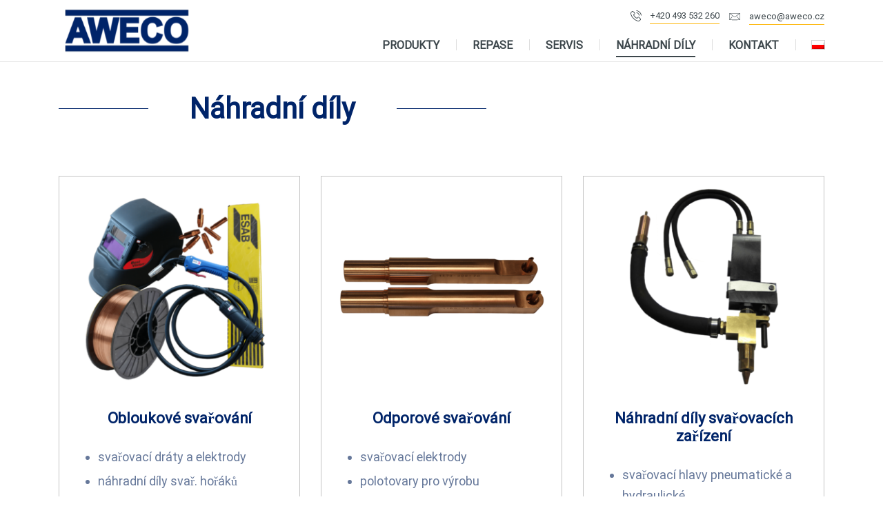

--- FILE ---
content_type: text/css
request_url: https://www.aweco.cz/wp-content/cache/min/1/static/smtx.css?ver=1683027240
body_size: 50
content:
#cookie-notice{opacity:0.8!important;font-size:80%;line-height:3em;}.cookie-notice-container{padding:0px!important;}.cookie-notice-container a.button{position:relative!important;bottom:-5px!important}@media all and (max-device-width:1240px){#cookie-notice{line-height:2em;}.cookie-notice-container{padding:5px!important;}}.cookie-notice-container a.button{margin-bottom:0px!important}

--- FILE ---
content_type: text/css
request_url: https://www.aweco.cz/wp-content/cache/min/1/wp-content/themes/goya/assets/css/vc-elements.css?ver=1683027240
body_size: 8735
content:
.wpb_text_column{clear:both}.vc_empty_space{clear:both}.no-padding>.vc_inner .vc_column_container>.vc_column-inner{padding-left:15px;padding-right:15px}.vc_video-bg.vc_hidden-xs{display:block!important}.vc_video-bg iframe{margin-left:0!important;margin-right:0!important}.vc_grid.vc_row{display:block}.vc_row.vc_parallax .vc_parallax-inner{background-size:inherit;background-repeat:inherit}[dir=rtl] .vc_rtl-columns-reverse{flex-direction:row-reverse}.wpb_column.overlap-right,.wpb_column.overlap-left{position:relative;z-index:3}@media screen and (min-width:768px){[class*="col-md-"].overlap-right{right:-15%}[class*="col-md-"].overlap-left{left:-15%}}@media screen and (min-width:992px){[class*="col-lg-"].overlap-right{right:-15%}[class*="col-lg-"].overlap-left{left:-15%}}@media screen and (min-width:1200px){[class*="col-"].overlap-right{right:-10%}[class*="col-"].overlap-left{left:-10%}}@media screen and (min-width:768px){.col-sm-1\/5{-webkit-box-flex:0;-ms-flex:0 0 20%;flex:0 0 20%;max-width:20%}[class*="columns-"]>.products{margin-left:-15px;margin-right:-15px}[class*="columns-"]>.products>li{padding-left:15px;padding-right:15px}.columns-2>.products>li{-webkit-box-flex:0;-ms-flex:0 0 50%;flex:0 0 50%;max-width:50%}.columns-3>.products>li{-webkit-box-flex:0;-ms-flex:0 0 33.333333%;flex:0 0 33.333333%;max-width:33.333333%}.columns-4>.products>li{-webkit-box-flex:0;-ms-flex:0 0 25%;flex:0 0 25%;max-width:25%}.columns-5>.products>li{-webkit-box-flex:0;-ms-flex:0 0 20%;flex:0 0 20%;max-width:20%}.columns-6>.products>li{-webkit-box-flex:0;-ms-flex:0 0 16.666667%;flex:0 0 16.666667%;max-width:16.666667%}}.wpb-js-composer .vc_tta.vc_general.vc_tta-tabs .vc_tta-panel{border:0}.wpb-js-composer .vc_tta.vc_general.vc_tta-tabs .vc_tta-tab{margin:0 15px}.wpb-js-composer .vc_tta.vc_general.vc_tta-tabs.vc_tta-tabs-position-left .vc_tta-tab,.wpb-js-composer .vc_tta.vc_general.vc_tta-tabs.vc_tta-tabs-position-right .vc_tta-tab{margin:0 0 10px 0}.wpb-js-composer .vc_tta.vc_general.vc_tta-tabs .vc_tta-tab>a{padding:.3em 0;border:0;position:relative;color:#777}.wpb-js-composer .vc_tta.vc_general.vc_tta-tabs .vc_tta-tab>a:hover,.wpb-js-composer .vc_tta.vc_general.vc_tta-tabs .vc_tta-tab.vc_active>a{color:inherit!important}.wpb-js-composer .vc_tta.vc_general .vc_tta-tabs-container .vc_tta-tab>a:after{content:'';background-color:currentColor;position:absolute;top:auto!important;bottom:0!important;left:50%!important;height:2px!important;width:0!important;display:block!important}.wpb-js-composer .vc_tta.vc_general.vc_tta-tabs-position-bottom .vc_tta-tabs-container .vc_tta-tab>a:after{bottom:auto!important;top:0!important}.wpb-js-composer .vc_tta.vc_general .vc_tta-tabs-container .vc_tta-tab.vc_active>a:after{width:100%!important;left:0!important}div.wpb_tour .wpb_tabs_nav{width:25%;text-align:left}div.wpb_tour .wpb_tabs_nav li{float:left;clear:left;width:100%;margin:0;white-space:normal}div.wpb_tour .wpb_tabs_nav a{float:left;width:auto;margin:0 0 19px}div.wpb_tour .wpb_tour_tabs_wrapper .wpb_tab{width:75%;padding:0 0 0 20px}@media all and (max-width:768px){div.wpb_tour .wpb_tour_tabs_wrapper .wpb_tabs_nav,div.wpb_tour .wpb_tour_tabs_wrapper .wpb_tab{float:none;width:100%}div.wpb_tour .wpb_tour_tabs_wrapper .wpb_tab{padding:0}}.wpb-js-composer .vc_tta-container .vc_tta.vc_tta-accordion .vc_tta-panel .vc_tta-panel-heading,.wpb-js-composer .vc_tta-container .vc_tta.vc_tta-accordion .vc_tta-panel .vc_tta-panel-heading:hover,.wpb-js-composer .vc_tta-container .vc_tta.vc_tta-accordion .vc_tta-panel.vc_active .vc_tta-panel-heading,.wpb-js-composer .vc_tta-container .vc_tta.vc_tta-accordion .vc_tta-panel .vc_tta-panel-body{background-color:transparent;background:transparent;border:0;border-color:transparent}.wpb-js-composer .vc_tta.vc_general .vc_tta-panel-title{font-weight:400;font-size:1.1em}.wpb-js-composer .vc_tta.vc_general .vc_tta-panel{border-bottom:1px solid rgba(0,0,0,.08);-ms-transition:border-color 0.15s ease;transition:border-color 0.15s ease;-webkit-transition:border-color 0.15s ease}.wpb-js-composer .vc_tta.vc_general .vc_tta-panel .vc_tta-panel-body{opacity:0}.wpb-js-composer .vc_tta.vc_general .vc_tta-panel.vc_active .vc_tta-panel-body{display:block;opacity:1;padding:14px 46px;animation:0.65s et-fadeInUp}div.vc_toggle{margin-bottom:21px}div.vc_toggle_title{position:relative;margin-bottom:9px;padding-left:26px;cursor:pointer}div.vc_toggle_title h4{font-size:1.1em}div.vc_toggle_size_lg .vc_toggle_title h4{font-size:24px}.vc_toggle_size_md.vc_toggle_default .vc_toggle_content .vc_toggle_icon,.vc_toggle_size_md.vc_toggle_default .vc_toggle_title .vc_toggle_icon,.vc_toggle_size_md.vc_toggle_round .vc_toggle_content .vc_toggle_icon,.vc_toggle_size_md.vc_toggle_round .vc_toggle_title .vc_toggle_icon,.vc_toggle_size_md.vc_toggle_rounded .vc_toggle_content .vc_toggle_icon,.vc_toggle_size_md.vc_toggle_rounded .vc_toggle_title .vc_toggle_icon,.vc_toggle_size_md.vc_toggle_simple .vc_toggle_content .vc_toggle_icon,.vc_toggle_size_md.vc_toggle_simple .vc_toggle_title .vc_toggle_icon,.vc_toggle_size_md.vc_toggle_square .vc_toggle_content .vc_toggle_icon,.vc_toggle_size_md.vc_toggle_square .vc_toggle_title .vc_toggle_icon{position:absolute;left:0;top:50%;-webkit-transform:translate(0,-50%);-ms-transform:translate(0,-50%);-o-transform:translate(0,-50%);transform:translate(0,-50%)}div.vc_toggle_simple .vc_toggle_icon:after,div.vc_toggle_simple .vc_toggle_icon:before{content:'';display:block;left:50%;position:absolute;top:50%;-webkit-box-sizing:border-box;-moz-box-sizing:border-box;box-sizing:border-box;-webkit-transform:translate(-50%,-50%);-ms-transform:translate(-50%,-50%);-o-transform:translate(-50%,-50%);transform:translate(-50%,-50%)}div.vc_toggle_simple .vc_toggle_icon:after,div.vc_toggle_size_sm.vc_toggle_default .vc_toggle_icon:before,div.vc_toggle_size_lg.vc_toggle_default .vc_toggle_icon:before,div.vc_toggle_size_md.vc_toggle_default .vc_toggle_icon:before,div.vc_toggle_round.vc_toggle_color_inverted .vc_toggle_icon:after{-ms-transition:transform 0.45s ease;transition:transform 0.45s ease;-webkit-transition:-webkit-transform 0.45s ease;-ms-transform:scale(1,1);transform:scale(1,1);-webkit-transform:scale(1,1)}div.vc_toggle_simple.vc_toggle_active .vc_toggle_icon:after,div.vc_toggle_round.vc_toggle_color_inverted.vc_toggle_active .vc_toggle_icon:after,div.vc_toggle_default.vc_toggle_active .vc_toggle_icon:after,div.vc_toggle_default.vc_toggle_active .vc_toggle_icon:before{visibility:visible!important}div.vc_toggle.vc_toggle_active.vc_toggle_default .vc_toggle_title i:before,div.vc_toggle.vc_toggle_active.vc_toggle_simple .vc_toggle_title i:after{-ms-transform:scale(1,0);transform:scale(1,0);-webkit-transform:scale(1,0)}div.vc_toggle_content{display:none;opacity:0;font-size:16px;line-height:1.6;margin-bottom:25px;padding-left:26px}div.vc_toggle_active .vc_toggle_content{display:block;opacity:1;animation:0.45s et-fadeInUp}div.vc_toggle_size_sm .vc_toggle_icon:before{height:2px;width:8px}div.vc_toggle_size_sm .vc_toggle_icon:after{height:8px;width:2px}div.vc_toggle_size_md .vc_toggle_icon:before{height:2px;width:10px}div.vc_toggle_size_md .vc_toggle_icon:after{height:10px;width:2px}div.vc_toggle_size_lg .vc_toggle_icon:before{height:2px;width:14px}div.vc_toggle_size_lg .vc_toggle_icon:after{height:14px;width:2px}div.vc_toggle_simple .vc_toggle_icon:after{top:7px;left:13px}div.vc_toggle_simple.vc_toggle_size_sm .vc_toggle_icon:after{top:4px;left:7px}div.vc_toggle_simple.vc_toggle_size_md .vc_toggle_icon:after{top:6px;left:10px}.vc_toggle_size_lg.vc_toggle_default .vc_toggle_title,.vc_toggle_size_sm.vc_toggle_default .vc_toggle_title,.vc_toggle_size_md.vc_toggle_default .vc_toggle_title{padding-right:30px}.vc_toggle_size_sm.vc_toggle_default .vc_toggle_title .vc_toggle_icon,.vc_toggle_size_sm.vc_toggle_default .vc_toggle_icon,.vc_toggle_size_lg.vc_toggle_default .vc_toggle_title .vc_toggle_icon,.vc_toggle_size_lg.vc_toggle_default .vc_toggle_icon,.vc_toggle_size_md.vc_toggle_default .vc_toggle_title .vc_toggle_icon,.vc_toggle_size_md.vc_toggle_default .vc_toggle_icon,.vc_toggle_default .vc_toggle_icon{width:30px;height:30px;position:absolute;right:0;left:auto;top:50%;margin-top:0;border:none!important;background:transparent!important}div.vc_toggle_size_sm.vc_toggle_default .vc_toggle_icon:before{height:12px;width:2px;top:9px;left:14px}div.vc_toggle_size_sm.vc_toggle_default .vc_toggle_icon:after{width:12px;height:2px}div.vc_toggle_size_md.vc_toggle_default .vc_toggle_icon:before{height:14px;width:2px;top:8px;left:14px}div.vc_toggle_size_md.vc_toggle_default .vc_toggle_icon:after{width:14px;height:2px}div.vc_toggle_size_lg.vc_toggle_default .vc_toggle_icon:before{height:18px;width:2px;top:6px;left:14px}div.vc_toggle_size_lg.vc_toggle_default .vc_toggle_icon:after{width:18px;height:2px}div.vc_toggle.vc_toggle_default{border-bottom:1px solid rgba(0,0,0,.08);-ms-transition:border-color 0.15s ease;transition:border-color 0.15s ease;-webkit-transition:border-color 0.15s ease}div.vc_toggle_default .vc_toggle_title,div.vc_toggle_default .vc_toggle_content{padding-left:0!important}div.vc_toggle.vc_toggle_default .vc_toggle_title .vc_toggle_icon{left:auto;right:0}@media all and (max-width:768px){div.vc_toggle_title h4{font-size:18px;line-height:1.4}div.vc_toggle_size_lg .vc_toggle_title h4{font-size:20px}div.vc_toggle_size_sm .vc_toggle_title h4{font-size:14px}}div.vc_progress_bar .vc_single_bar{position:relative;margin-bottom:28px;-webkit-box-shadow:none;-moz-box-shadow:none;box-shadow:none;background:none}div.vc_progress_bar .vc_single_bar:before{position:absolute;left:0;bottom:0;content:" ";display:block;width:100%;height:5px;background:#eee}div.vc_progress_bar .vc_single_bar:last-child{margin-bottom:0}div.vc_progress_bar .vc_single_bar .vc_label{display:block;position:relative;z-index:1;line-height:1.5;text-shadow:none!important;padding:0 0 14px;color:#282828!important}div.vc_progress_bar .vc_single_bar .vc_label .vc_label_units{float:right}div.vc_progress_bar .vc_single_bar .vc_bar{display:block;position:absolute;top:auto;bottom:0;left:0;height:5px;background-color:#dc9814;width:0%;-webkit-transition:width 1s linear;-moz-transition:width 1s linear;-o-transition:width 1s linear;transition:width 1s linear}.vc_pie_chart .wpb_pie_chart_heading{font-size:1.2em;font-weight:400;margin-top:6px}.vc_message_box h4{margin-bottom:0}.vc_images_carousel a.vc_carousel-control{text-shadow:none;transition:all 0.2s ease}.vc_images_carousel a.vc_carousel-control.vc_left{left:15px}.vc_images_carousel a.vc_carousel-control.vc_right{right:15px}.vc_images_carousel a.vc_carousel-control .icon-prev:before,.vc_images_carousel a.vc_carousel-control .icon-next:before{font-family:'et-icon';font-size:24px;top:auto;content:"\e923"}.vc_images_carousel a.vc_carousel-control .icon-prev:before{content:"\e924"}.vc_images_carousel a.vc_carousel-control span{display:block;width:40px!important;height:40px!important;line-height:40px;border-radius:50%;margin-top:-20px!important;margin-left:-20px!important}.et-lightbox{position:relative}.et-vc-lightbox{overflow:hidden}.et-lightbox img{display:inline-block;width:100%;height:auto;-moz-transform:scale(1,1);-ms-transform:scale(1,1);-webkit-transform:scale(1,1);transform:scale(1,1);backface-visibility:hidden;transform-origin:center center}.et-lightbox:hover img{-moz-transform:scale(1.05,1.05);-ms-transform:scale(1.05,1.05);-webkit-transform:scale(1.05,1.05);transform:scale(1.05,1.05)}.et-lightbox .video-icon{position:absolute;right:50%;bottom:50%;margin-bottom:-25px;margin-right:-25px;display:inline-block;font-size:50px;width:90px;height:90px;text-align:center;vertical-align:middle;z-index:1}.et-lightbox .video-icon svg{display:block;position:absolute;top:50%;left:50%;margin-left:2px;-ms-transform:translateY(-50%) translateX(-50%);transform:translateY(-50%) translateX(-50%);-webkit-transform:translateY(-50%) translateX(-50%);stroke:#fff;fill:#fff}.et-lightbox .video-icon:before{display:block;position:absolute;content:' ';top:0;left:0;width:100%;height:100%;box-shadow:0 0 0 5px #fff;z-index:10;border-radius:200px;box-sizing:border-box;-webkit-box-sizing:border-box;transition:all 0.4s cubic-bezier(.19,1,.22,1) 0s;-webkit-transition:all 0.4s cubic-bezier(.19,1,.22,1) 0s}.et-lightbox .video-icon:hover:before{transform:scale(1.1);-webkit-transform:scale(1.1)}.et-lightbox .video-icon:after{content:" ";height:90px;width:90px;top:0;left:0;width:100%;height:100%;position:absolute;border-radius:50%;background:transparent;opacity:0;transition:background .5s linear}.et-lightbox .video-icon:hover:after{background:#fff;animation:1s circlePulse linear}.et-lightbox:hover .et-image-overlay{opacity:.7}.et-lightbox-content-inline .mfp-content{max-width:820px;margin:0 auto;padding:39px 32px;background:#fff}.wpb_wrapper .vc_separator{margin-bottom:0}.wpb_wrapper .vc_separator h4{font-size:1.1em;font-weight:400}.vc_sep_pos_align_left .vc_sep_holder_r,.vc_sep_pos_align_right .vc_sep_holder_l{display:none}.add_to_cart_inline{text-align:center;display:block}.add_to_cart_inline del,.add_to_cart_inline ins{background:none}.add_to_cart_inline ins{color:#282828}.add_to_cart_inline del .amount,.add_to_cart_inline ins .amount{display:inline-block}.add_to_cart_inline del .amount{text-decoration:line-through}.add_to_cart_inline .add_to_cart_button{display:block;max-width:200px;margin:8px auto 0}.add_to_cart_inline .button .icon,.add_to_cart_inline .added_to_cart{display:none}.et-testimonial-image img{max-width:100px;height:auto;-webkit-border-radius:50%;-moz-border-radius:50%;border-radius:50%}.et-testimonial blockquote{padding:8px 0 0 123px;text-align:left}.et-testimonial blockquote p{font-weight:400;font-size:1em;margin:0}.et-testimonial-image{position:absolute;top:0;left:0;width:100px}.et-testimonial-author{padding-left:123px;position:relative;margin-top:10px;text-align:initial}.et-testimonial-author cite{font-style:normal;font-weight:600;color:#282828;margin-bottom:8px}.et-testimonial-author .title:before{content:',';margin-right:10px}.et-testimonials-slider{text-align:center}.et-testimonials-slider .et-testimonial-image,.et-testimonials-slider .et-testimonial-author{display:inline-block;line-height:100%;vertical-align:middle;margin-top:0}.et-testimonials-slider cite,.et-testimonials-slider .title{display:block;vertical-align:middle;margin:0;padding-left:0;padding-right:0}.et-testimonials-slider cite{margin-bottom:10px}.et-testimonials-slider cite:before,.et-testimonials-slider .title:before{display:none}.et-testimonials-slider blockquote{padding:15px 30px;margin:0 0 15px;text-align:center;border:0}.et-testimonials-slider blockquote p{font-size:1.2em}.et-testimonials-slider .et-testimonial-image{position:relative;top:auto;left:auto;width:auto}.et-testimonials-slider .et-testimonial-author{padding-left:0;margin-left:12px}@media only screen and (max-width:767px){.slick-initialized .et-testimonial{text-align:center;display:flex;flex-direction:column;justify-content:center;align-items:center}.et-testimonial-image{display:block;position:static;top:auto;left:auto;width:auto;margin:10px 0;order:-1}.et-testimonials-slider .et-testimonial-author{display:block;padding-left:0;margin-left:0;text-align:center}.et-testimonials-slider blockquote{padding:15px 15%}.et-testimonials-slider blockquote p{font-size:1.1em}.et-testimonials-slider .slick-prev svg,.et-testimonials-slider .slick-next svg{height:128px}}@media only screen and (max-width:575px){.et-testimonial-author cite{padding-left:0}.et-testimonial cite:before{display:none}}.et-team-member{text-align:center}.et-team-member-image{display:block;position:relative;text-align:center;margin-bottom:19px;overflow:hidden}.et-team-member-image.rounded{-webkit-border-radius:50%;-moz-border-radius:50%;border-radius:50%}.et-team-member-image figure{height:0;width:100%;padding-bottom:100%;margin:0;overflow:hidden;position:relative;background-size:cover;background-position:top center}.et-team-member .overlay{position:absolute;top:0;right:0;bottom:0;left:0;width:100%;height:100%;opacity:0;opacity:0;background:#282828;background:rgba(0,0,0,.5);color:#fff}.et-team-member .overlay:before{display:inline-block;content:" ";height:100%;vertical-align:middle}.et-team-member .overlay .et-member-social a,.et-team-member .overlay .et-member-social a:hover{color:#fff}.et-team-member .overlay .et-member-social{position:relative;top:10px;display:inline-block;height:auto;text-align:center;vertical-align:middle}.et-team-member .overlay .et-member-social a{display:inline-flex;margin-right:10px;margin-right:1em;font-size:18px}.et-team-member:hover .overlay{opacity:1}.et-team-member:hover .overlay .et-member-social{animation:0.28s et-fadeInUp}.et-member-information{margin-bottom:19px}.et-team-member h5{font-size:1.1em;margin-bottom:6px}.et-team-member p{color:#888}.et-post-slider{margin:0 -15px;opacity:0;-webkit-transition:opacity 0.2s ease;-moz-transition:opacity 0.2s ease;-o-transition:opacity 0.2s ease;transition:opacity 0.2s ease}.et-post-slider.slick-initialized{opacity:1}.et-post-slider .blog-post{margin-bottom:0}.et-post-slider-inner{padding:0 15px}.et-post-slider-image{position:relative;display:block;width:100%;overflow:hidden}.et-post-slider-image img{width:auto;max-width:100%;height:auto}.et-post-slider.slick-initialized .et-post-slider-image img{width:100%}.et-banner{position:relative;width:100%;text-align:center;overflow:hidden;margin:0}.et-banner.image-type-none{min-height:200px}.et-banner .et-banner-link-full{display:block;width:100%;height:100%}.et-banner .et-banner-content{position:absolute;top:0;left:0;z-index:2;width:100%;height:100%}.et-banner .et-banner-content-inner{position:relative;height:100%}.et-banner.content-full .et-banner-content-inner{max-width:100%}.et-banner.hover-border:hover .et-banner-content-inner{box-shadow:inset 0 0 0 20px #f8f8f8;height:100%}.et-banner.hover-border:hover .et-banner-text.v_top{transform:translateY(20px)}.et-banner.hover-border:hover .et-banner-text.v_bottom{transform:translateY(-20px)}.slick-slider .et-banner img,.et-banner img{display:inline-block;width:100%;max-width:100%;height:auto}.et-banner img.lazyload,.et-banner img.lazyloading{opacity:0}.et-banner img.lazyloaded{opacity:1;-moz-transition:all .45s linear;-o-transition:all .45s linear;-webkit-transition:all .45s linear;transition:all .45s linear}.et-banner img{display:inline-block;width:100%;height:auto;-moz-transform:scale(1,1);-ms-transform:scale(1,1);-webkit-transform:scale(1,1);transform:scale(1,1);backface-visibility:hidden;transform-origin:center center}.et-banner.hover-zoom:hover img{-moz-transform:scale(1.05,1.05);-ms-transform:scale(1.05,1.05);-webkit-transform:scale(1.05,1.05);transform:scale(1.05,1.05)}.et-banner-image{width:100%;height:100%;background-repeat:no-repeat;background-position:50% 50%;-webkit-background-size:cover;-moz-background-size:cover;-ms-background-size:cover;-o-background-size:cover;background-size:cover}.slick-cloned .et-banner-image img{opacity:0}.et-banner.image-type-css.height_10{height:10vh}.et-banner.image-type-css.height_20{height:20vh}.et-banner.image-type-css.height_30{height:30vh}.et-banner.image-type-css.height_40{height:40vh}.et-banner.image-type-css.height_50{height:50vh}.et-banner.image-type-css.height_60{height:60vh}.et-banner.image-type-css.height_70{height:70vh}.et-banner.image-type-css.height_80{height:80vh}.et-banner.image-type-css.height_90{height:90vh}.et-banner.image-type-css.height_100{height:100vh}.et-banner.content-boxed .et-banner-image{width:auto}.et-banner-alt-image{display:none!important}.et-banner-text{position:absolute;right:0;left:0;z-index:10;width:50%;margin:0 auto;padding-right:15px;padding-left:15px;text-align:left}.et-banner.content-full .et-banner-text{padding-left:10%;padding-right:10%}.et-banner-text.h_right{right:0;left:auto;padding-left:0!important}.et-banner-text.h_left{right:auto;left:0;padding-right:0!important}.et-banner-text.v_top{top:0;bottom:auto;padding-top:10%}.et-banner-text.v_center{bottom:50%;-webkit-transform:translateY(50%);-moz-transform:translateY(50%);-ms-transform:translateY(50%);-o-transform:translateY(50%);transform:translateY(50%)}.et-banner-text.v_bottom{bottom:0;padding-bottom:10%}.et-banner-text.align_center{text-align:center}.et-banner-text.align_right{text-align:right}.et-banner-slider.slick-initialized .et-banner-text-inner.animated{opacity:0}.et-banner-text .et-banner-title{line-height:1.1;margin-bottom:0}.et-banner-text .et-banner-title.small{font-size:1.4rem}.et-banner-text .et-banner-title.medium{font-size:1.8rem}.et-banner-text .et-banner-title.large{font-size:2.2rem}.et-banner-text .et-banner-title.xlarge{font-size:3.2rem}.et-banner-text .et-banner-title.xxlarge{font-size:4.2rem}.et-banner-text .et-banner-subtitle{display:block;color:inherit;margin-top:1.4rem;font-weight:400;font-size:1rem;text-transform:uppercase;letter-spacing:.2em}.et-banner-text .et-banner-subtitle.tag_style{text-transform:uppercase;letter-spacing:.1em;padding:0 10px;margin-bottom:1.4rem;border-radius:3px;height:24px;line-height:24px;display:inline-flex;white-space:nowrap;align-items:center;text-transform:uppercase;font-size:11.4px;font-weight:600;background:rgba(0,0,0,.8);color:#fff}.et-banner-text .et-banner-paragraph,.et-banner-text .et-banner-link{margin-top:1.4rem;margin-bottom:0}.et-banner-text .et-banner-link.link,.et-banner-text .et-banner-link.link:hover{font-size:1.2rem;border-radius:0;border:0}.et-banner-text .et-banner-link.solid{border:0}.et-banner-text .et-banner-link.outlined,.et-banner-text .et-banner-link.outlined:hover{border-color:currentColor}.et-banner.text-color-light .et-banner-title,.et-banner .et-banner-title.color-light{color:#fff;text-shadow:0 0 7px rgba(0,0,0,.25)}.et-banner.text-color-light,.et-banner.text-color-light .et-banner-subtitle,.et-banner .et-banner-subtitle.color-light{color:#777;color:rgba(255,255,255,.8)}.et-banner.text-color-light .et-banner-subtitle.tag_style,.et-banner .et-banner-subtitle.tag_style.color-light{color:#282828;background-color:rgba(255,255,255,.9)}.et-banner.text-color-light .et-banner-link,.et-banner.text-color-light .et-banner-link:hover,.et-banner .et-banner-link.color-light,.et-banner .et-banner-link.color-light:hover{color:#fff}.et-banner.text-color-light .et-banner-content:before{background:rgba(0,0,0,.1);position:absolute;top:0;bottom:0;left:0;right:0;content:' '}.et-banner .et-banner-link.color-light.solid,.et-banner .et-banner-link.color-light.solid:hover{color:#282828}.et-banner .et-banner-content .et-banner-title.color-accent,.et-banner .et-banner-content .et-banner-subtitle.color-accent,.et-banner .et-banner-content .et-banner-link.link.color-accent,.et-banner .et-banner-content .et-banner-link.link.color-accent:hover,.et-banner .et-banner-content .et-banner-link.outlined.color-accent,.et-banner .et-banner-content .et-banner-link.outlined.color-accent:hover{color:#b9a16b}.et-banner .et-banner-content .et-banner-subtitle.tag_style.color-accent,.et-banner .et-banner-content .et-banner-link.solid.color-accent,.et-banner .et-banner-content .et-banner-link.solid.color-accent:hover{background:#b9a16b;color:#fff}@media all and (max-width:1199px){.et-banner-text .et-banner-title.xlarge{font-size:2.8rem}.et-banner-text .et-banner-title.xxlarge{font-size:3.8rem}.et-banner-text .et-banner-link{padding:.55rem 1.25rem}}@media all and (max-width:991px){.et-banner-text .et-banner-title.small{font-size:1.3rem}.et-banner-text .et-banner-title.medium{font-size:1.6rem}.et-banner-text .et-banner-title.large{font-size:1.9rem}.et-banner-text .et-banner-title.xlarge{font-size:2.2rem}.et-banner-text .et-banner-title.xxlarge{font-size:2.4rem}}@media all and (min-width:768px){.et-banner.has-alt-image .et-banner-image.et-banner-alt-image{background-image:none!important}}@media all and (max-width:767px){.et-banner-slider.post-featured-gallery .et-banner-content{position:relative;top:auto;right:auto;bottom:auto;left:auto;height:auto;padding:19px 0 0;-webkit-backface-visibility:hidden}.et-banner-slider.post-featured-gallery .et-banner-content{padding-top:19px}.slick-slider .et-banner.has-alt-image img,.et-banner.has-alt-image img,.et-banner.has-alt-image .et-banner-image{display:none}.et-banner.has-alt-image .et-banner-image:not(.et-banner-alt-image){background-image:none!important}.et-banner.has-alt-image .et-banner-alt-image{display:inline-block!important}.et-banner.has-alt-image div.et-banner-alt-image{display:block!important}.et-banner-text.h_center{width:80%}.et-banner .et-banner-paragraph{display:none}.et-banner-slider.post-featured-gallery .et-banner-text{position:relative;top:auto;right:auto;bottom:auto;left:auto;width:100%!important;padding:0!important;-webkit-transform:none;-moz-transform:none;-ms-transform:none;-o-transform:none;transform:none}.et-banner-text .et-banner-title.small,.et-banner-text .et-banner-title.medium,.et-banner-text .et-banner-title.large{font-size:1.4rem}.et-banner-text .et-banner-title.xlarge,.et-banner-text .et-banner-title.xxlarge{font-size:1.8rem}.et-banner-text .et-banner-subtitle{font-size:.9rem}.et-banner-text .et-banner-link{padding:.25rem 1.15rem}}@media all and (max-width:575px){.et-banner-text{padding-right:20px;padding-left:20px}.et-banner-text .et-banner-title.small,.et-banner-text .et-banner-title.medium,.et-banner-text .et-banner-title.large{font-size:1.1rem}.et-banner-text .et-banner-title.xlarge,.et-banner-text .et-banner-title.xxlarge{font-size:1.2rem}.et-banner-text .et-banner-link{font-size:.8rem}.et-banner-text .et-banner-subtitle.tag_style{font-size:10px}}.et-banner-slider{overflow:hidden}.et-banner-slider .draggable{cursor:move;cursor:-webkit-grab;cursor:grab}.et-banner-slider .draggable:active{cursor:-webkit-grabbing;cursor:grabbing}.et-banner-slider.slick-slider:hover .slick-prev,.et-banner-slider.slick-slider:hover .slick-next{opacity:.91}.et-banner-slider.slick-slider .slick-prev.slick-disabled,.et-banner-slider.slick-slider .slick-next.slick-disabled{opacity:0}@media all and (max-width:991px){.et-banner-slider .slick-dots,.et-banner-slider .slick-dots-inside .slick-dots{left:0;bottom:0;max-width:none;padding:0 15px;text-align:center;-webkit-transform:none;-moz-transform:none;-ms-transform:none;-o-transform:none;transform:none}}@media all and (max-width:768px){.et-banner-slider.slick-dots-inside .slick-prev,.et-banner-slider.slick-dots-inside .slick-next{margin-top:-47px}.et-banner-slider .slick-dots,.et-banner-slider .slick-dots-inside .slick-dots{right:0;width:auto;margin:0;padding:15px 0 16px}.et-banner-slider.slick-controls-light .slick-dots li button{color:#f2f2f2}}@media all and (max-width:575px){.et-banner-slider .slick-dots,.et-banner-slider .slick-dots-inside .slick-dots,.et-banner-slider.slick-dots-inside.slick-dots-centered .slick-dots{padding:12px 0 14px}}.et-banner-slider.banner-light .slick-prev,.et-banner-slider.banner-light .slick-next{background:rgba(255,255,255,.05);color:#fff}.et-banner-slider.banner-light .slick-prev:hover,.et-banner-slider.banner-light .slick-next:hover{background:rgba(255,255,255,.1)}.et-icon-holder .et-iconbox{padding-left:15px;padding-right:15px;margin-bottom:20px}.et-icon-holder.center-true{justify-content:center}.et-iconbox{position:relative}.et-iconbox .et-icon-inner{width:100%;position:relative}.et-iconbox.bottom-spacing-small{padding:11px}.et-iconbox.bottom-spacing-medium{padding:37px}.et-iconbox.bottom-spacing-large{padding:55px}.et-iconbox .et-feature-icon{display:block;font-size:38px;line-height:38px;color:#282828;width:80px;height:80px;text-align:center;margin-bottom:21px}.et-iconbox.icon-style-simple .et-feature-icon{font-size:52px;line-height:52px}.et-iconbox.layout-default.icon-style-simple .et-feature-icon,.et-iconbox.layout-centered.icon-style-simple .et-feature-icon,.et-iconbox.icon-style-image-default .et-feature-icon,.et-iconbox.icon-style-image-rounded .et-feature-icon{width:auto;height:auto}.et-iconbox.icon-style-background .et-feature-icon,.et-iconbox.icon-style-border .et-feature-icon,.et-iconbox.icon-style-image-rounded .et-feature-icon img{overflow:hidden;-webkit-border-radius:50%;-moz-border-radius:50%;border-radius:50%}.et-iconbox.icon-style-background .et-feature-icon{color:#fff;padding-top:21px;background:#1a1a1a}.et-iconbox.icon-style-border .et-feature-icon{padding-top:19px;border:2px solid currentColor}.et-iconbox .et-feature-icon i{display:block;cursor:default}.et-iconbox .et-feature-icon img{display:block;width:auto;max-width:100%;height:auto}.et-iconbox .title{font-size:1.4em;margin-bottom:10px}.et-iconbox .subtitle{color:#888;margin-bottom:10px;font-size:.9em;text-transform:uppercase;font-weight:500;letter-spacing:.2rem}.et-iconbox .wpb_text_column{margin-bottom:10px}.et-iconbox .vc_btn{display:inline-block}.et-iconbox.layout-default.icon-style-simple .et-feature-icon{text-align:left}.et-iconbox.layout-centered{text-align:center}.et-iconbox.layout-centered .et-feature-icon,.et-iconbox.layout-centered .et-feature-icon img{margin-right:auto;margin-left:auto}.et-iconbox.layout-icon_right .et-feature-icon,.et-iconbox.layout-icon_left .et-feature-icon{font-size:34px;line-height:34px;width:68px;height:68px}.et-iconbox.layout-icon_right.icon-style-background .et-feature-icon,.et-iconbox.layout-icon_left.icon-style-background .et-feature-icon{padding-top:17px}.et-iconbox.layout-icon_right.icon-style-border .et-feature-icon,.et-iconbox.layout-icon_left.icon-style-border .et-feature-icon{padding-top:15px}.et-iconbox.layout-icon_right.icon-style-image-default .et-feature-icon,.et-iconbox.layout-icon_left.icon-style-image-default .et-feature-icon,.et-iconbox.layout-icon_right.icon-style-image-rounded .et-feature-icon,.et-iconbox.layout-icon_left.icon-style-image-rounded .et-feature-icon{padding:0}.et-iconbox.layout-icon_right .et-icon-inner{padding-right:93px}.et-iconbox.layout-icon_right.icon-style-simple .et-icon-inner{padding-right:54px}.et-iconbox.layout-icon_right .et-feature-icon{position:absolute;top:0;right:0}.et-iconbox.layout-icon_right.icon-style-simple .et-feature-icon{width:auto;height:auto}.et-iconbox.layout-icon_left .et-icon-inner{padding-left:93px}.et-iconbox.layout-icon_left.icon-style-simple .et-icon-inner{padding-left:54px}.et-iconbox.layout-icon_left .et-feature-icon{position:absolute;top:0;left:0}.et-iconbox.layout-icon_left.icon-style-simple .et-feature-icon{width:auto;height:auto}.et-iconbox.icon-style-background.icon-color-dark .et-feature-icon{background:#282828;color:#fff}.et-iconbox.icon-style-simple.icon-color-dark .et-feature-icon,.et-iconbox.icon-style-border.icon-color-dark .et-feature-icon,.et-iconbox.icon-color-dark .title,.et-iconbox.icon-color-dark a{color:#282828}.et-iconbox.icon-color-dark,.et-iconbox.icon-color-dark .subtitle,.et-iconbox.icon-color-dark .wpb_text_column{color:rgba(0,0,0,.3)}.et-iconbox.icon-style-background.icon-color-light .et-feature-icon{background:#fff;color:#282828}.et-iconbox.icon-style-simple.icon-color-light .et-feature-icon,.et-iconbox.icon-style-border.icon-color-light .et-feature-icon,.et-iconbox.icon-color-light .title,.et-iconbox.icon-color-light a{color:#fff}.et-iconbox.icon-color-light,.et-iconbox.icon-color-light .subtitle,.et-iconbox.icon-color-light .wpb_text_column{color:rgba(255,255,255,.7)}.et-iconbox.icon-style-background.icon-color-accent .et-feature-icon{background:#b9a16b;color:#fff}.et-iconbox.icon-style-border.icon-color-accent .et-feature-icon,.et-iconbox.icon-style-simple.icon-color-accent .et-feature-icon{color:#b9a16b}@media only screen and (max-width:767px){.et-icon-holder.block-grid-2>*:not([class*="slick"]){-webkit-box-flex:0;-ms-flex:0 0 50%;flex:0 0 50%;max-width:50%}}.et-instagram-gallery .row{margin-bottom:0}.et-instagram-gallery.small-padding .row{margin:0 -5px}.et-instagram-gallery.no-padding .row{margin:0}.et-instagram-gallery [class*="block-grid-"] li{padding:15px}.et-instagram-gallery.small-padding [class*="block-grid-"] li{padding:7px}.et-instagram-gallery.no-padding [class*="block-grid-"] li{padding:0}.et-instagram-gallery [class*="block-grid-"] .slick-list li{padding-top:0;padding-bottom:0}.et-instagram-gallery figure{height:0;width:100%;padding-bottom:100%!important;margin:0;overflow:hidden;position:relative;background-size:cover;background-position:top center}.et-instagram-gallery.hover-style figure:after{content:'';display:block;position:absolute;top:0;left:0;width:100%;height:100%;z-index:2;background:#0a0a0a;opacity:0}.et-instagram-gallery.hover-style figure:hover:after{opacity:.4}.et-instagram-gallery figure .instagram-link{display:block;position:absolute;top:0;left:0;width:100%;height:100%;z-index:10}.et-instagram-gallery figure span{display:flex;justify-content:center;align-items:center;position:absolute;top:0;left:0;width:100%;height:100%;z-index:5;font-weight:500;font-size:14px;color:#fff;opacity:0}.et-instagram-gallery figure:hover span{opacity:1}.et-instagram-gallery figure span svg{fill:#fff;height:16px;width:16px;margin-right:6px}.et-instagram-gallery figure span em{font-style:normal;font-size:16px;font-weight:700}.et-instagram-gallery figure span em+svg{margin-left:2em}@media only screen and (min-width:992px) and (max-width:1199px){.et-instagram-gallery .block-grid-6 li{-webkit-box-flex:0;-ms-flex:0 0 25%;flex:0 0 25%;max-width:25%}}@media only screen and (min-width:768px) and (max-width:991px){.et-instagram-gallery .block-grid-6 li,.et-instagram-gallery .block-grid-4 li{-webkit-box-flex:0;-ms-flex:0 0 33.33333%;flex:0 0 33.33333%;max-width:33.33333%}}@media only screen and (min-width:576px) and (max-width:767px){.et-instagram-gallery [class*="block-grid-"] li{-webkit-box-flex:0;-ms-flex:0 0 50%;flex:0 0 50%;max-width:50%}.et-instagram-gallery .block-grid-1 li{-webkit-box-flex:0;-ms-flex:0 0 100%;flex:0 0 100%;max-width:100%}}@media only screen and (max-width:575px){.et-instagram-gallery [class*="block-grid-"] li{-webkit-box-flex:0;-ms-flex:0 0 100%;flex:0 0 100%;max-width:100%}}.et_btn_align_center{text-align:center}.et_btn_align_right{text-align:right}.et_btn{display:inline-flex;align-items:center;justify-content:center;position:relative}.et_btn_align_full .et_btn{width:100%}.et_btn.solid{color:#fff;border-color:transparent;background-color:#181818}.et_btn.solid:hover{color:#fff;opacity:.82}.et_btn.solid svg{fill:#fff}.et_btn.solid.color-accent{background-color:#b9a16b;color:#fff}.et_btn.solid.color-light{background-color:#fff;color:#282828}.et_btn.outlined{opacity:.82}.et_btn.outlined.color-accent,.et_btn.outlined.color-accent:hover{color:#b9a16b;border-color:currentColor}.et_btn.outlined.color-light,.et_btn.outlined.color-light:hover{color:#fff;border-color:currentColor}.et_btn.link{position:relative;display:inline-block;padding:0 0 4px}.et_btn.link:after{content:'';height:2px;width:0;background-color:currentColor;position:absolute;bottom:0;left:0;-webkit-transition:width .25s;transition:width .25s}.et_btn.link:hover:after{width:100%}.et_btn.link,.et_btn.link:hover{background:none;color:inherit;text-transform:none;letter-spacing:0}.et_btn.link.color-accent{color:#b9a16b}.et_btn.link.color-light{color:#fff}.et_btn.link.color-dark{color:#282828}.et_btn.arrow-enabled:not(.link){padding-left:1.95rem;padding-right:1.95rem}.et_btn.arrow-enabled:not(.link)>span{-moz-transition:-moz-transform .25s cubic-bezier(.25,.8,.25,1);-o-transition:-o-transform .25s cubic-bezier(.25,.8,.25,1);-webkit-transition:-webkit-transform .25s cubic-bezier(.25,.8,.25,1);transition:transform .25s cubic-bezier(.25,.8,.25,1)}.et_btn.arrow-enabled:not(.link):hover>span{-moz-transform:translateX(-13px);-webkit-transform:translateX(-13px);transform:translateX(-13px)}.et_btn.arrow-enabled>svg{height:10px;position:absolute;right:.75rem;top:50%;opacity:0;z-index:1;-moz-transform:translate3d(-5px,-50%,0);-webkit-transform:translate3d(-5px,-50%,0);transform:translate3d(-5px,-50%,0);fill:currentColor}.et_btn.arrow-enabled.link>svg{opacity:1;right:0;transform:translate3d(0,-50%,0)}.et_btn.arrow-enabled.link{padding-right:2.05rem}.et_btn.arrow-enabled:hover>svg{opacity:1;-moz-transform:translate3d(0,-50%,0);-webkit-transform:translate3d(0,-50%,0);transform:translate3d(0,-50%,0)}.et_btn.button-shadow:not(.link):hover{-moz-transform:translateY(-3px);-ms-transform:translateY(-3px);-webkit-transform:translateY(-3px);transform:translateY(-3px);-moz-box-shadow:0 6px 20px rgba(0,0,0,.32);-webkit-box-shadow:0 6px 20px rgba(0,0,0,.32);box-shadow:0 6px 20px rgba(0,0,0,.32)}.et_btn.solid.button-shadow:not(.link):hover{opacity:1}.et_btn_lg,.et_btn_lg.outlined,.et_btn_lg.rounded{padding:.95rem 1.75rem;font-size:1.25rem}.et_btn_lg.outlined,.et_btn_lg.rounded,.et_btn_lg.arrow-enabled:not(.link){padding-left:2.25rem;padding-right:2.25rem}.et_btn_lg.arrow-enabled.link{padding-right:2.25rem}.et_btn_sm,.et_btn_sm.outlined,.et_btn_sm.rounded{padding:.35rem 1.15rem;font-size:.875em}.et_btn_sm.outlined,.et_btn_sm.rounded,.et_btn_sm.arrow-enabled:not(.link){padding-left:1.55rem;padding-right:1.55rem}.et_btn_sm.arrow-enabled.link{padding-right:1.75rem}.et_btn.arrow-enabled.et_btn_sm>svg{height:8px;right:.5rem}.et_btn.arrow-enabled.link.et_btn_sm>svg{height:8px;right:0}.et-video-lightbox .et-video-icon{position:relative;width:82px;height:82px;margin:0;display:inline-block}.et-video-lightbox .et-video-icon:before{display:block;position:absolute;content:' ';top:0;left:0;width:100%;height:100%;box-shadow:0 0 0 4px #fff;z-index:10;border-radius:200px;box-sizing:border-box;-webkit-box-sizing:border-box;transition:all 0.4s cubic-bezier(.19,1,.22,1) 0s;-webkit-transition:all 0.4s cubic-bezier(.19,1,.22,1) 0s}.et-video-lightbox .et-video-icon svg{display:block;position:absolute;top:50%;left:50%;margin-left:2px;-ms-transform:translateY(-50%) translateX(-50%);transform:translateY(-50%) translateX(-50%);-webkit-transform:translateY(-50%) translateX(-50%);stroke:#fff;fill:#fff;width:32px;height:32px}.et-video-lightbox .et-video-icon:after{content:" ";height:72px;width:72px;top:0;left:0;width:100%;height:100%;position:absolute;border-radius:50%;background:transparent;opacity:0;transition:background .5s linear}.et-video-lightbox .et-video-icon:hover,.et-video-lightbox .et-video-icon:hover:before{transform:scale(1.1);-webkit-transform:scale(1.1)}.et-video-lightbox.icon-pulse .et-video-icon:hover:after{background:#fff;animation:1s circlePulse linear}.et-video-lightbox.small .et-video-icon{width:42px;height:42px}.et-video-lightbox.small .et-video-icon:before{box-shadow:0 0 0 2px #fff}.et-video-lightbox.small svg{width:18px;height:18px}.et-video-lightbox.large .et-video-icon{width:98px;height:98px}.et-video-lightbox.large .et-video-icon:before{box-shadow:0 0 0 5px #fff}.et-video-lightbox.large svg{width:42px;height:42px}.et-video-lightbox.lightbox-image{overflow:hidden}.et-video-lightbox.lightbox-image .et-video-icon{position:absolute;left:50%;top:50%;z-index:2;margin-top:-45px;margin-left:-45px;-webkit-transform:translateZ(0);transform:translateZ(0)}.et-video-lightbox.icon-color-accent .et-video-icon svg{stroke:#b9a16b;fill:#b9a16b}.et-video-lightbox.icon-color-accent .et-video-icon:before{box-shadow:0 0 0 4px #b9a16b}.et-video-lightbox.icon-color-accent.small .et-video-icon:before{box-shadow:0 0 0 2px #b9a16b}.et-video-lightbox.icon-color-accent.large .et-video-icon:before{box-shadow:0 0 0 5px #b9a16b}.et-video-lightbox.icon-color-accent .et-video-icon :after{background-color:#b9a16b}.et-video-lightbox.icon-color-dark .et-video-icon svg{stroke:#282828;fill:#282828}.et-video-lightbox.icon-color-dark .et-video-icon:before{box-shadow:0 0 0 4px #282828}.et-video-lightbox.icon-color-dark.small .et-video-icon:before{box-shadow:0 0 0 2px #282828}.et-video-lightbox.icon-color-dark.large .et-video-icon:before{box-shadow:0 0 0 5px #282828}.et-video-lightbox.icon-color-dark .et-video-icon :after{background-color:#282828}.et-video-lightbox.lightbox-image img{display:inline-block;width:100%;height:auto;-moz-transform:scale(1,1);-ms-transform:scale(1,1);-webkit-transform:scale(1,1);transform:scale(1,1);backface-visibility:hidden;transform-origin:center center}.et-video-lightbox.lightbox-image.hover-zoom:hover img{-moz-transform:scale(1.05,1.05);-ms-transform:scale(1.05,1.05);-webkit-transform:scale(1.05,1.05);transform:scale(1.05,1.05)}.et-video-lightbox.lightbox-text .et-video-icon{display:inline-block;vertical-align:middle}.et-video-lightbox.lightbox-text .et-video-text{display:inline-block;vertical-align:middle;margin-left:25px;font-size:16px;font-weight:600}.et-product-category-grid.et-loader li{opacity:0;-webkit-transition:opacity 0.3s ease;-moz-transition:opacity 0.3s ease;-o-transition:opacity 0.3s ease;transition:opacity 0.3s ease}.et-product-category-grid.grid-enabled li{opacity:1}.et-product-category-grid .product-category a:after{content:" ";position:absolute;top:0;right:0;bottom:0;left:0;background:#000;opacity:0}.et-product-category-grid .product-category:hover>a:after{opacity:.1}.et-no-variations .variations_form{display:none}.et-product.no-padding,.row .et-product.row.no-padding{margin:0}.et-product.no-padding .type-product{padding:0;margin:0}.et-product.no-padding+.et-product-infload-controls{margin-top:30px}.et-product.masonry .product_thumbnail img{object-fit:cover;width:100%;height:100%}.et-product.masonry .product_thumbnail.et-image-hover .product_thumbnail_hover{height:100%}@media only screen and (max-width:767px){.et-product.masonry .product_thumbnail img,.et-product.masonry .product_thumbnail.et-image-hover .product_thumbnail_hover{height:auto!important}}.et-countdown .et-countdown-ul{display:inline-flex;flex-direction:row;justify-content:space-between}.et-countdown .et-countdown-ul li{display:flex;flex-direction:column;text-align:center;margin-bottom:30px;font-feature-settings:tnum;font-variant-numeric:tabular-nums;padding:0 15px}.et-countdown li .timelabel{font-weight:500;text-transform:capitalize;position:relative}.et-countdown li .timestamp,.et-countdown li .et-counter .timestamp{display:block;width:100%;line-height:1;font-weight:400;letter-spacing:-.02em;margin-bottom:10px;will-change:contents;font-size:1.5em}.et-countdown.countdown-size-md li .timestamp{font-size:2em}.et-countdown.countdown-size-lg li .timestamp{font-size:2.6em}.et-countdown.countdown-color-accent li .timestamp{color:#b9a16b}.et-countdown.countdown-color-dark li .timestamp{color:#282828}.et-countdown.caption-color-dark li .timelabel{color:#777}.et-countdown.countdown-color-light li .timestamp{color:#fff}.et-countdown.caption-color-light li .timelabel{color:rgba(255,255,255,.7)}@media only screen and (min-width:768px){.et-countdown.countdown-size-md li .timestamp{font-size:2.4em}.et-countdown.countdown-size-lg li .timestamp{font-size:3.4em}}@media only screen and (min-width:992px){.et-countdown.countdown-size-md li .timestamp{font-size:2.8em}.et-countdown.countdown-size-lg li .timestamp{font-size:4.2em}}.odometer.odometer-auto-theme,.odometer.odometer-theme-minimal{display:inline-block;vertical-align:middle;*vertical-align:auto;*zoom:1;*display:inline;position:relative}.odometer.odometer-auto-theme .odometer-digit,.odometer.odometer-theme-minimal .odometer-digit{display:inline-block;vertical-align:middle;*vertical-align:auto;*zoom:1;*display:inline;position:relative}.odometer.odometer-auto-theme .odometer-digit .odometer-digit-spacer,.odometer.odometer-theme-minimal .odometer-digit .odometer-digit-spacer{display:inline-block;vertical-align:middle;*vertical-align:auto;*zoom:1;*display:inline;visibility:hidden}.odometer.odometer-auto-theme .odometer-digit .odometer-digit-inner,.odometer.odometer-theme-minimal .odometer-digit .odometer-digit-inner{text-align:left;display:block;position:absolute;top:0;left:0;right:0;bottom:0;overflow:hidden}.odometer.odometer-auto-theme .odometer-digit .odometer-ribbon,.odometer.odometer-theme-minimal .odometer-digit .odometer-ribbon{display:block}.odometer.odometer-auto-theme .odometer-digit .odometer-ribbon-inner,.odometer.odometer-theme-minimal .odometer-digit .odometer-ribbon-inner{display:block;-webkit-backface-visibility:hidden}.odometer.odometer-auto-theme .odometer-digit .odometer-value,.odometer.odometer-theme-minimal .odometer-digit .odometer-value{display:block;-webkit-transform:translateZ(0)}.odometer.odometer-auto-theme .odometer-digit .odometer-value.odometer-last-value,.odometer.odometer-theme-minimal .odometer-digit .odometer-value.odometer-last-value{position:absolute}.odometer.odometer-auto-theme.odometer-animating-up .odometer-ribbon-inner,.odometer.odometer-theme-minimal.odometer-animating-up .odometer-ribbon-inner{-webkit-transition:-webkit-transform 2s;-moz-transition:-moz-transform 2s;-ms-transition:-ms-transform 2s;-o-transition:-o-transform 2s;transition:transform 2s}.odometer.odometer-auto-theme.odometer-animating-up.odometer-animating .odometer-ribbon-inner,.odometer.odometer-theme-minimal.odometer-animating-up.odometer-animating .odometer-ribbon-inner{-webkit-transform:translateY(-100%);-moz-transform:translateY(-100%);-ms-transform:translateY(-100%);-o-transform:translateY(-100%);transform:translateY(-100%)}.odometer.odometer-auto-theme.odometer-animating-down .odometer-ribbon-inner,.odometer.odometer-theme-minimal.odometer-animating-down .odometer-ribbon-inner{-webkit-transform:translateY(-100%);-moz-transform:translateY(-100%);-ms-transform:translateY(-100%);-o-transform:translateY(-100%);transform:translateY(-100%)}.odometer.odometer-auto-theme.odometer-animating-down.odometer-animating .odometer-ribbon-inner,.odometer.odometer-theme-minimal.odometer-animating-down.odometer-animating .odometer-ribbon-inner{-webkit-transition:-webkit-transform 2s;-moz-transition:-moz-transform 2s;-ms-transition:-ms-transform 2s;-o-transition:-o-transform 2s;transition:transform 2s;-webkit-transform:translateY(0);-moz-transform:translateY(0);-ms-transform:translateY(0);-o-transform:translateY(0);transform:translateY(0)}.et-counter{display:flex;flex-direction:column;text-align:center;visibility:hidden;margin-bottom:30px}.et-counter .counter-container{display:flex;justify-content:center;align-items:center;flex-direction:column;white-space:nowrap}.et-counter .h1{display:block;width:100%;line-height:1;font-size:28px;font-weight:300;margin-bottom:10px;will-change:contents}.et-counter h4{text-transform:uppercase;font-size:1em;color:inherit;margin:5px 0 15px}.et-counter figure{display:flex;width:100%;justify-content:center;align-items:center;padding-top:15px}.et-counter.icon-style-image-rounded .counter-image img{overflow:hidden;-webkit-border-radius:50%;-moz-border-radius:50%;border-radius:50%}.et-counter.counter-bottom figure{padding:0;margin-bottom:30px}.et-counter.counter-left{flex-direction:row;text-align:left}.et-counter.counter-left .counter-container,.et-counter.counter-right .counter-container{text-align:center;padding:0}.et-counter.counter-left .counter-container{margin-right:30px}.et-counter.counter-left .h1,.et-counter.counter-right .h1{margin-bottom:0}.et-counter.counter-left .description,.et-counter.counter-right .description{display:flex;align-items:center;padding:0}.et-counter.counter-right{text-align:right;flex-direction:row-reverse}.et-counter.counter-right .counter-container{margin-left:30px}.et-counter.counter-color-dark .h1,.et-counter.icon-color-dark i{color:#282828}.et-counter.text-color-dark h4,.et-counter.text-color-dark .description{color:#777}.et-counter.counter-color-light .h1,.et-counter.icon-color-light i{color:#fff}.et-counter.text-color-light h4,.et-counter.text-color-light .description{color:rgba(255,255,255,.7)}.et-counter.counter-color-accent .h1,.et-counter.icon-color-accent i{color:#b9a16b}@media only screen and (min-width:768px){.et-counter .h1{font-size:58px}}.et-pricing-table .row{margin:0}.et-pricing-table .et-pricing-column.highlight-{padding-top:20px;padding-bottom:20px}.et-pricing-table .et-pricing-column .pricing-container{display:flex;height:100%;flex-direction:column;background:#f8f8f8;background:rgba(0,0,0,.03);padding:40px;position:relative}.et-pricing-table .et-pricing-column:first-child .pricing-container{border-top-left-radius:6px;border-bottom-left-radius:6px}.et-pricing-table .et-pricing-column:last-child .pricing-container{border-top-right-radius:6px;border-bottom-right-radius:6px}.et-pricing-table .et-pricing-column:not(:first-child) .pricing-container{border-left:1px solid rgba(0,0,0,.1)}.et-pricing-table .et-pricing-column.highlight-true .pricing-container{background:#fff;border:2px solid rgba(0,0,0,.1);border-radius:6px}.et-pricing-table .et-pricing-column.highlight-true+.et-pricing-column.highlight- .pricing-container{border-left:0}.et-pricing-table .et-pricing-column .et-pricing-icon{font-size:68px;text-align:center;color:inherit}.et-pricing-table .et-pricing-column .pricing-container .et_pricing_head{border-bottom:1px solid rgba(0,0,0,.1);text-align:center}.et-pricing-table .et-pricing-column .pricing-container .et_pricing_head h4{font-size:18px;margin-bottom:20px;line-height:1}.et-pricing-table .et-pricing-column .pricing-container .et_pricing_head h3{font-size:68px;font-weight:300;line-height:1;margin-bottom:20px}.et-pricing-table .et-pricing-column .pricing-container .et_pricing_head .pricing_sub_title{margin-bottom:20px}.et-pricing-table .et-pricing-column .pricing-container .pricing-description{margin-top:20px}.et-pricing-table .et-pricing-column .button-container{margin-top:20px}.et-pricing-table .et-pricing-column .button-container .button{width:100%;padding:.95rem 2.75rem}@media only screen and (max-width:575px){.et-pricing-table .et-pricing-column .pricing-container{border-radius:6px}}@media only screen and (min-width:576px){.et-pricing-table .et-pricing-column{padding:0}.et-pricing-table .et-pricing-column.highlight-true .pricing-container:before,.et-pricing-table .et-pricing-column.highlight-true .pricing-container .button-container:after{content:'';display:block;height:20px}}@media only screen and (min-width:768px){.et-pricing-table .et-pricing-column .pricing-container{padding:40px 40px 110px 40px}.et-pricing-table .et-pricing-column.highlight-true .pricing-container{padding-bottom:130px}.et-pricing-table .et-pricing-column .button-container{position:absolute;bottom:40px;width:100%;padding:0 40px;left:0;text-align:center}}.et-hovercard{display:flex;min-height:300px;position:relative;-webkit-transition:all 0.35s ease;-moz-transition:all 0.35s ease;transition:all 0.35s ease}.et-hovercard .et-hovercard-link{display:flex;width:100%}.et-hovercard .et-hovercard-side{display:flex;flex:1;background-position:center;background-size:cover;-moz-backface-visibility:hidden;-webkit-backface-visibility:hidden;backface-visibility:hidden;position:absolute;top:0;left:0;width:100%;height:100%}.et-hovercard .et-hovercard-side.et-hovercard-back{opacity:0;-webkit-transition:all 0.35s ease;-moz-transition:all 0.35s ease;transition:all 0.35s ease;background-color:#fff}.et-hovercard .et-hovercard-side .et-hovercard-inner{display:flex;flex:1;flex-direction:column;justify-content:center;align-items:center;text-align:center;padding:1em}.et-hovercard:hover .et-hovercard-front .et-hovercard-inner{opacity:0}.et-hovercard:hover .et-hovercard-back{opacity:.92}.et-hovercard .et-pricing-icon{font-size:68px;line-height:1;margin-bottom:15px;color:#b9a16b}.et-hovercard .et-pricing-head{margin-bottom:15px;line-height:1}.et-hovercard .et-pricing-content{line-height:1.6}@media only screen and (min-width:576px){.et-hovercard .et-hovercard-side .et-hovercard-inner{padding:2em}}@media only screen and (min-width:992px){.et-hovercard .et-hovercard-side .et-hovercard-inner{padding:3em}}.et-content-carousel .slick-track{display:flex;align-items:center}.et-content-carousel.row.no-padding{margin:0}.et-content-carousel.mini-padding{margin:0 -5px}.et-content-carousel.pixel-padding{margin:0 -1px}.et-content-carousel.regular-padding .slick-slide{margin-right:10px;margin-left:10px}.et-content-carousel.mini-padding .slick-slide{margin-right:5px;margin-left:5px}.et-content-carousel.pixel-padding .slick-slide{margin-right:1px;margin-left:1px}.et-content-carousel.no-padding .slick-slide{margin-left:0;margin-right:0}.et-content-carousel.overflow-visible .slick-list{overflow:visible}@media only screen and (min-width:576px){.et-content-carousel.regular-padding .slick-slide{margin-right:15px;margin-left:15px}}@media only screen and (min-width:992px){.et-content-carousel.regular-padding .slick-slide{margin-right:20px;margin-left:20px}}.et_image_link .et-image-content{margin-top:30px}.et_image_link .et-image-inner.size_125{width:125%}.et_image_link .et-image-inner.size_150{width:150%}.et_image_link .et-image-inner.size_175{width:175%}.et_image_link .et-image-inner.size_225{width:225%}.et_image_link .et-image-inner.size_250{width:250%}.et_image_link .et-image-inner.size_275{width:275%}.et_image_link.small-shadow img{-moz-box-shadow:0 4px 6px rgba(0,0,0,.12);-webkit-box-shadow:0 4px 6px rgba(0,0,0,.12);box-shadow:0 4px 6px rgba(0,0,0,.12)}.et_image_link.medium-shadow img{-moz-box-shadow:0 8px 14px rgba(0,0,0,.12);-webkit-box-shadow:0 8px 14px rgba(0,0,0,.12);box-shadow:0 8px 14px rgba(0,0,0,.12)}.et_image_link.large-shadow img{-moz-box-shadow:0 12px 20px rgba(0,0,0,.12);-webkit-box-shadow:0 12px 20px rgba(0,0,0,.12);box-shadow:0 12px 20px rgba(0,0,0,.12)}.et_image_link.xlarge-shadow img{-moz-box-shadow:0 20px 30px rgba(0,0,0,.12);-webkit-box-shadow:0 20px 30px rgba(0,0,0,.12);box-shadow:0 20px 30px rgba(0,0,0,.12)}.et-image-slider.centered .et-image-inner{text-align:center}.et-image-slider.centered img{display:inline-block}.et_map_group{background:#f2f2f2}.et_location_list.list-hidden{display:none!important}.et_location_list.horizontal{margin-top:30px;padding:0 45px}.et_location_list.horizontal .et_location_outer{width:25%}.et_location_list .et_location h5{margin-bottom:6px;font-weight:700;font-size:1em;font-weight:500}.et_location_list .et_location{width:100%;cursor:pointer;padding:20px;line-height:1.5;border:2px solid transparent}.et_location_list .et_location.active{box-shadow:inset 0 0 0 2px currentColor}.poi-info-window div{color:#333;font-family:Roboto,Arial;font-size:13px;width:180px}.poi-info-window .title{overflow:hidden;font-weight:500;font-size:14px}.poi-info-window .address{margin-top:4px}@media only screen and (max-width:767px){.et_location_list.vertical{margin-top:30px;padding:0 45px}}@media only screen and (min-width:768px){.et_location_list.horizontal .et_location{padding:35px}.et_location_list.vertical .slick-arrow{display:none!important}}.et-autotype .et-animated-entry{display:inline;color:#b9a16b;will-change:contents}.et-autotype .typed-cursor{font-weight:400;display:inline-block;-moz-animation:blink .7s infinite;-webkit-animation:blink .7s infinite;animation:blink .7s infinite}.et-fadetype{visibility:hidden;perspective:2000px}.et-fadetype .et-animated-entry{display:inline-block;will-change:contents}.et-fadetype .et-animated-entry div{transform-origin:0 100%;transform-style:preserve-3d;will-change:opacity}.et-fadetype.add-shadow{text-shadow:0 0 7px rgba(0,0,0,.25)}.et-slidetype{visibility:hidden}.et-slidetype .et-animated-entry{display:block;will-change:contents;overflow:hidden}.et-stroketype *{color:currentColor;-webkit-text-fill-color:transparent;-moz-text-fill-color:transparent;-o-text-fill-color:transparent;-ms-text-fill-color:transparent;text-fill-color:transparent;-webkit-text-stroke-width:1px;-moz-text-stroke-width:1px;-o-text-stroke-width:1px;-ms-text-stroke-width:1px;text-stroke-width:1px;-webkit-text-stroke-color:currentColor;-moz-text-stroke-color:currentColor;-o-text-stroke-color:currentColor;-ms-text-stroke-color:currentColor;text-stroke-color:currentColor}.et-animatype.size-small *{font-size:14px}.et-animatype.size-medium *{font-size:19px}.et-animatype.size-large *{font-size:24px}.et-animatype.size-xlarge *{font-size:36px}.et-animatype.size-xxlarge *{font-size:44px}@media only screen and (min-width:768px){.et-animatype.size-small *{font-size:18px}.et-animatype.size-medium *{font-size:24px}.et-animatype.size-large *{font-size:34px}.et-animatype.size-xlarge *{font-size:48px}.et-animatype.size-xxlarge *{font-size:66px}}.et-stroketype.color-light *,.et-animatype.color-light .et-animated-entry{color:#fff}.et-stroketype.color-dark *,.et-animatype.color-dark .et-animated-entry{color:#282828}.vc_editor .animation{-moz-transition:transform .65s,opacity .25s cubic-bezier(.25,.46,.45,.94);-o-transition:transform .65s,opacity .25s cubic-bezier(.25,.46,.45,.94);-webkit-transition:transform .65s,opacity .25s cubic-bezier(.25,.46,.45,.94);transition:transform .65s,opacity .25s cubic-bezier(.25,.46,.45,.94);-moz-transform:none;-ms-transform:none;-webkit-transform:none;transform:none}.vc_editor .animation,.vc_editor .et-post-slider,.vc_editor .et-product-category-grid.et-loader li{opacity:1}.vc_editor .yith-wcwl-add-to-wishlist>p:not([class]),.vc_editor.page-header-transparent:not(.header_on_scroll) .site-header,.vc_editor .et-product-category-grid.et-loader:after{display:none}

--- FILE ---
content_type: text/css
request_url: https://www.aweco.cz/wp-content/themes/goya/style.css?ver=6.2.8
body_size: 447
content:
/*
	Theme Name: Goya
	Theme URI: https://goya.everthemes.com/
	Description: <strong>Goya is a responsive Premium WooCommerce Theme with modern and minimalist design.</strong> For update notifications Follow Us on <a href="http://facebook.com/everthemes">Facebook</a> and <a href="http://themeforest.net/user/everthemess">Themeforest</a>
	Version: 1.0.7.1
	Author: Everthemes
	Author URI: https://themeforest.net/user/everthemess
	Text Domain: goya
	Domain Path: /languages/
	Tags: responsive-layout, flexible-header, custom-colors, mega-menu, woocommerce, shop, ajax, page-builder, translation-ready, gutenberg
	License: GNU General Public License v2 or later
	License URI: https://www.gnu.org/licenses/gpl-2.0.html
*/

/*
PLEASE DO NOT EDIT THIS FILE! 
This file is only to recognize basic theme data like name and version.
Instead use the style.css file located your child theme folder 'goya-child' to add your own styles.
If you  want to add small css snippets you can also use the Custom CSS field in Appearance -> Customize -> Custom Code
*/


--- FILE ---
content_type: image/svg+xml
request_url: https://www.aweco.cz/wp-content/uploads/2023/03/aweco-phone-call-1.svg
body_size: 3284
content:
<svg width="17" height="17" viewBox="0 0 17 17" fill="none" xmlns="http://www.w3.org/2000/svg">
<g clip-path="url(#clip0_73_412)">
<path d="M9.19723 0.0595751C8.87184 0.22227 8.84196 0.683794 9.14743 0.883012C9.19391 0.912895 9.41969 0.979301 9.65543 1.03243C10.366 1.18848 10.7179 1.30469 11.3554 1.59356C12.2685 2.0086 13.0787 2.58301 13.8324 3.35664C14.9215 4.47559 15.6353 5.81699 15.9674 7.37422C16.057 7.7959 16.0802 7.84902 16.2097 7.94531C16.4189 8.09805 16.6746 8.08477 16.8439 7.90879C16.9966 7.74941 17.0066 7.64649 16.9136 7.19492C16.2496 3.92774 13.7759 1.225 10.5752 0.268754C10.2099 0.159184 9.50602 -0.000190735 9.38981 -0.000190735C9.34665 -0.000190735 9.26032 0.026372 9.19723 0.0595751Z" fill="#3C464B"/>
<path d="M2.78579 1.05905C2.36079 1.19519 2.00552 1.49069 1.00943 2.54655C0.295559 3.30027 0.10298 3.6821 0.0365739 4.44245C-0.0597152 5.52487 0.305519 6.89616 1.11236 8.48327C1.45103 9.15398 1.60376 9.41628 2.0354 10.0604C3.66236 12.4975 5.79732 14.4399 8.31744 15.7813C9.74518 16.5417 10.9538 16.9302 12.0528 16.9866C12.8297 17.0298 13.5204 16.8106 14.0383 16.3624C14.1014 16.3093 14.4833 15.9274 14.8883 15.5091C15.559 14.8218 15.6354 14.7288 15.7649 14.4731C16.0139 13.9751 16.0172 13.5268 15.7682 13.0155C15.6321 12.7399 15.5989 12.7034 14.3969 11.5014C13.2315 10.3327 13.1518 10.2596 12.9128 10.1468C12.4047 9.90769 11.8835 9.93093 11.3887 10.2165C11.3057 10.2663 10.9305 10.6083 10.552 10.9835L9.86471 11.6608L9.536 11.4848C8.07506 10.7145 6.15591 8.7821 5.44537 7.36765L5.31587 7.1153L5.95337 6.47116C6.63404 5.78386 6.80006 5.578 6.90963 5.26589C7.05572 4.84089 7.02584 4.43581 6.81666 4.00749C6.70709 3.78835 6.5942 3.6655 5.46529 2.53659C4.18033 1.25163 4.0774 1.1653 3.6856 1.04909C3.44654 0.979366 3.02154 0.982687 2.78579 1.05905ZM3.52955 2.02527C3.7354 2.12155 5.88365 4.27976 5.9733 4.4823C6.14595 4.86413 6.07291 4.9903 5.16314 5.89343C4.75474 6.29519 4.39947 6.6737 4.36626 6.73679C4.2733 6.92273 4.31314 7.25808 4.46587 7.58347C4.89419 8.49324 5.58482 9.40964 6.63736 10.4589C7.50396 11.3255 8.39381 11.9928 9.29361 12.4544C9.66881 12.6503 9.71861 12.6669 9.90787 12.6635C10.0374 12.6635 10.1536 12.6403 10.2266 12.6038C10.2897 12.5706 10.6782 12.2087 11.0899 11.8036C11.5016 11.3985 11.8868 11.0399 11.9499 11.0067C12.1159 10.9237 12.4081 10.9503 12.5741 11.0665C12.8098 11.2292 14.8286 13.2878 14.9083 13.4438C15.0046 13.6364 15.0046 13.8555 14.9083 14.0481C14.8352 14.1876 13.7661 15.3098 13.3975 15.6286C12.8663 16.0934 12.1192 16.1499 10.8907 15.8178C9.9942 15.5755 8.60963 14.9048 7.47076 14.161C5.04693 12.5739 2.82896 10.0073 1.70669 7.48718C0.986184 5.86687 0.810207 4.62507 1.18872 3.85144C1.25513 3.71198 1.45767 3.4862 2.04204 2.89519C2.52349 2.40378 2.86216 2.08835 2.95513 2.04187C3.14107 1.94226 3.34361 1.93894 3.52955 2.02527Z" fill="#3C464B"/>
<path d="M9.03788 3.15424C8.8121 3.2937 8.73242 3.59253 8.86523 3.80835C8.9582 3.96108 9.03788 4.00092 9.43964 4.10053C10.3594 4.32631 11.0998 4.74799 11.7273 5.40874C12.3217 6.02963 12.7234 6.78003 12.8994 7.58686C12.9691 7.89897 13.0156 8.00522 13.1352 8.09819C13.4041 8.31069 13.8357 8.15463 13.8955 7.8226C13.9453 7.57026 13.6963 6.70366 13.4074 6.12924C12.667 4.6351 11.3256 3.55932 9.71191 3.16752C9.31015 3.07124 9.18066 3.06792 9.03788 3.15424Z" fill="#3C464B"/>
</g>
<defs>
<clipPath id="clip0_73_412">
<rect width="17" height="17" fill="white"/>
</clipPath>
</defs>
</svg>


--- FILE ---
content_type: image/svg+xml
request_url: https://www.aweco.cz/wp-content/uploads/2023/02/aweco-logo.svg
body_size: 23462
content:
<svg width="214" height="72" viewBox="0 0 214 72" fill="none" xmlns="http://www.w3.org/2000/svg" xmlns:xlink="http://www.w3.org/1999/xlink">
<rect width="214" height="71.3333" fill="url(#pattern0)"/>
<defs>
<pattern id="pattern0" patternContentUnits="objectBoundingBox" width="1" height="1">
<use xlink:href="#image0_73_398" transform="scale(0.000881834 0.0026455)"/>
</pattern>
<image id="image0_73_398" width="1134" height="378" xlink:href="[data-uri]"/>
</defs>
</svg>


--- FILE ---
content_type: image/svg+xml
request_url: https://www.aweco.cz/wp-content/uploads/2023/03/aweco-email.svg
body_size: 1967
content:
<svg width="17" height="12" viewBox="0 0 17 12" fill="none" xmlns="http://www.w3.org/2000/svg">
<path d="M0.636245 0.0433865C0.324113 0.140338 0.101636 0.360095 0.0285841 0.647717C0.00534028 0.747901 -0.00462138 2.2248 0.00201973 5.60517L0.0119814 10.4204L0.111598 10.5949C0.168047 10.6919 0.270984 10.8115 0.340716 10.8632C0.626283 11.0635 0.071751 11.0506 8.49599 11.0506C16.9202 11.0506 16.3657 11.0635 16.6513 10.8632C16.721 10.8115 16.8273 10.6919 16.8804 10.5949L16.98 10.4204V5.52438V0.628327L16.8804 0.453815C16.8273 0.356863 16.721 0.237289 16.6513 0.185582C16.3657 -0.0147848 16.9235 -0.00185776 8.48271 0.00137424C2.24007 0.00137424 0.749144 0.0110693 0.636245 0.0433865ZM15.7348 0.68973C15.7082 0.712352 14.1575 1.84668 12.2914 3.20724C10.0168 4.86834 8.85793 5.69243 8.7716 5.71505C8.60889 5.76029 8.38309 5.76029 8.22038 5.71505C8.13405 5.69243 6.97518 4.86834 4.7006 3.20724C2.83445 1.84668 1.28375 0.712352 1.25719 0.68973C1.21734 0.650949 2.29984 0.644485 8.49599 0.644485C14.6921 0.644485 15.7746 0.650949 15.7348 0.68973ZM4.24568 3.66614C6.1716 5.07194 7.81196 6.24828 7.89165 6.27737C7.97134 6.30968 8.13737 6.3517 8.26355 6.37109C8.54248 6.41633 8.88449 6.37109 9.1435 6.25475C9.23315 6.21273 10.8868 5.02669 12.8127 3.6209L16.3159 1.06138L16.3259 3.2751C16.3292 4.49346 16.3292 6.48743 16.3259 7.70255L16.3159 9.91628L14.473 7.70255C13.4602 6.4842 12.6068 5.47267 12.5769 5.45651C12.4873 5.41127 12.3213 5.42096 12.2316 5.47913C12.1386 5.54054 12.0755 5.69566 12.1021 5.80554C12.1154 5.85078 12.9655 6.90109 13.9948 8.13884L15.8676 10.3881L12.1818 10.3978C10.1529 10.401 6.83904 10.401 4.81018 10.3978L1.12437 10.3881L2.99716 8.13884C4.02653 6.90109 4.87659 5.85078 4.88987 5.80554C4.91644 5.69566 4.85335 5.54054 4.76037 5.47913C4.67736 5.42743 4.52461 5.41127 4.42832 5.44682C4.40175 5.45974 3.55169 6.45834 2.54556 7.67024C1.53944 8.8789 0.702656 9.88396 0.689374 9.90012C0.672771 9.91951 0.659489 8.0128 0.659489 5.49529C0.659489 1.95656 0.669451 1.06461 0.702656 1.084C0.722579 1.10016 2.31976 2.26034 4.24568 3.66614Z" fill="#3C464B"/>
</svg>


--- FILE ---
content_type: text/plain
request_url: https://www.google-analytics.com/j/collect?v=1&_v=j102&a=457523099&t=event&ni=1&_s=1&dl=https%3A%2F%2Fwww.aweco.cz%2Fnahradni-dily%2F&ul=en-us%40posix&dt=N%C3%A1hradn%C3%AD%20d%C3%ADly%20-%20AWECO%20-%20sva%C5%99ovac%C3%AD%20technika&sr=1280x720&vp=1280x720&ec=Reading&ea=0&el=https%3A%2F%2Fwww.aweco.cz%2Fnahradni-dily%2F&_u=YADAAEABAAAAACAAI~&jid=62256973&gjid=356035355&cid=30925040.1769771200&tid=UA-188860680-17&_gid=880896820.1769771200&_r=1&_slc=1&gtm=45He61r1n81NLN8LWRv9111186055za200zd9111186055&gcd=13l3l3l3l1l1&dma=0&tag_exp=103116026~103200004~104527906~104528501~104684208~104684211~115495938~115938465~115938469~116185181~116185182~116988315~117041588&z=1720770292
body_size: -449
content:
2,cG-GV3CF7XPXK